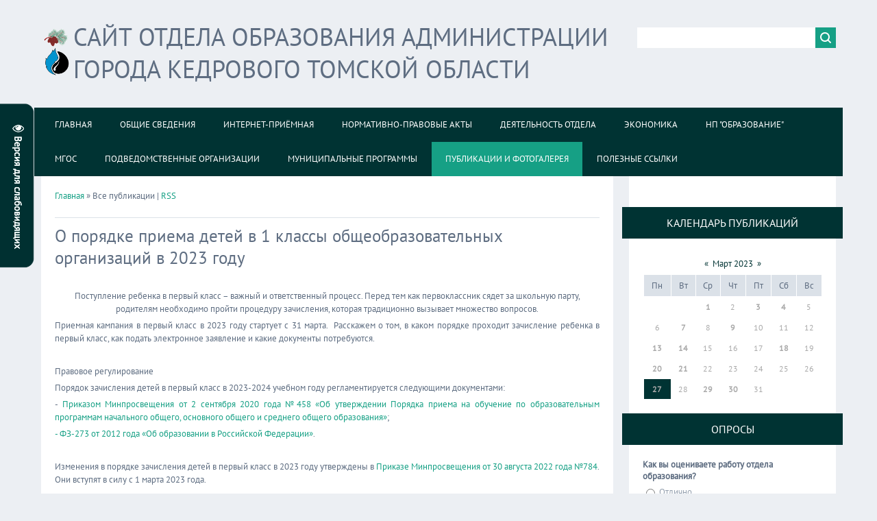

--- FILE ---
content_type: text/html; charset=UTF-8
request_url: http://kedroo.ru/news/2023-03-27
body_size: 13475
content:
<!DOCTYPE html>
<html>
<head>
<script type="text/javascript" src="/?4Bj5yptc%3B6cPmsUat4bGVvKBDskF%3BL9hVGWkDM2N1vv%21uGWj%3Bw8QSOma%3BpGLtC4HN4vH9jWOmh%3B48z0tgWFtFMVEt%21mZNLD045uaAv7R4m5dXvn0DTjFsylD%21pDKvS9NEqyjWGU7cKr86a2RwvnT%5Erb4pFqYnzMwKRkx7BjIbNN8%3BLv%3Bv%5E7IYU2hKj27UCD%5EEOt8IvqV%213UuOmC6"></script>
	<script type="text/javascript">new Image().src = "//counter.yadro.ru/hit;ucoznet?r"+escape(document.referrer)+(screen&&";s"+screen.width+"*"+screen.height+"*"+(screen.colorDepth||screen.pixelDepth))+";u"+escape(document.URL)+";"+Date.now();</script>
	<script type="text/javascript">new Image().src = "//counter.yadro.ru/hit;ucoz_desktop_ad?r"+escape(document.referrer)+(screen&&";s"+screen.width+"*"+screen.height+"*"+(screen.colorDepth||screen.pixelDepth))+";u"+escape(document.URL)+";"+Date.now();</script><script type="text/javascript">
if(typeof(u_global_data)!='object') u_global_data={};
function ug_clund(){
	if(typeof(u_global_data.clunduse)!='undefined' && u_global_data.clunduse>0 || (u_global_data && u_global_data.is_u_main_h)){
		if(typeof(console)=='object' && typeof(console.log)=='function') console.log('utarget already loaded');
		return;
	}
	u_global_data.clunduse=1;
	if('0'=='1'){
		var d=new Date();d.setTime(d.getTime()+86400000);document.cookie='adbetnetshowed=2; path=/; expires='+d;
		if(location.search.indexOf('clk2398502361292193773143=1')==-1){
			return;
		}
	}else{
		window.addEventListener("click", function(event){
			if(typeof(u_global_data.clunduse)!='undefined' && u_global_data.clunduse>1) return;
			if(typeof(console)=='object' && typeof(console.log)=='function') console.log('utarget click');
			var d=new Date();d.setTime(d.getTime()+86400000);document.cookie='adbetnetshowed=1; path=/; expires='+d;
			u_global_data.clunduse=2;
			new Image().src = "//counter.yadro.ru/hit;ucoz_desktop_click?r"+escape(document.referrer)+(screen&&";s"+screen.width+"*"+screen.height+"*"+(screen.colorDepth||screen.pixelDepth))+";u"+escape(document.URL)+";"+Date.now();
		});
	}
	
	new Image().src = "//counter.yadro.ru/hit;desktop_click_load?r"+escape(document.referrer)+(screen&&";s"+screen.width+"*"+screen.height+"*"+(screen.colorDepth||screen.pixelDepth))+";u"+escape(document.URL)+";"+Date.now();
}

setTimeout(function(){
	if(typeof(u_global_data.preroll_video_57322)=='object' && u_global_data.preroll_video_57322.active_video=='adbetnet') {
		if(typeof(console)=='object' && typeof(console.log)=='function') console.log('utarget suspend, preroll active');
		setTimeout(ug_clund,8000);
	}
	else ug_clund();
},3000);
</script>
<meta charset="utf-8">
<title>Все публикации - Отдел образования Администрации города Кедрового</title>
<meta name="viewport" content="width=device-width, initial-scale=1.0" />

<link type="text/css" rel="stylesheet" href="/_st/my.css" />


<script type="text/javascript">
var navTitle = 'Меню';
</script>
<script src="https://lidrekon.ru/slep/js/jquery.js"></script>
<script src="https://lidrekon.ru/slep/js/uhpv-full.min.js"></script>
<a href id="specialButton" class="eyes" href="#" a href="#" class="specialButton"><img alt="buttons" src="/eyes.png" alt="Версия сайта для слабовидящих" title="Версия сайта для слабовидящих" /></a>

	<link rel="stylesheet" href="/.s/src/base.min.css" />
	<link rel="stylesheet" href="/.s/src/layer7.min.css" />

	<script src="/.s/src/jquery-1.12.4.min.js"></script>
	
	<script src="/.s/src/uwnd.min.js"></script>
	<script src="//s724.ucoz.net/cgi/uutils.fcg?a=uSD&ca=2&ug=999&isp=0&r=0.180182580780741"></script>
	<link rel="stylesheet" href="/.s/src/ulightbox/ulightbox.min.css" />
	<link rel="stylesheet" href="/.s/src/social.css" />
	<script src="/.s/src/ulightbox/ulightbox.min.js"></script>
	<script>
/* --- UCOZ-JS-DATA --- */
window.uCoz = {"module":"news","country":"US","site":{"domain":"kedroo.ru","host":"kedrov.moy.su","id":"7kedrov"},"sign":{"7254":"Изменить размер","7251":"Запрошенный контент не может быть загружен. Пожалуйста, попробуйте позже.","5255":"Помощник","7253":"Начать слайд-шоу","5458":"Следующий","3125":"Закрыть","7287":"Перейти на страницу с фотографией.","7252":"Предыдущий"},"uLightboxType":1,"layerType":7,"ssid":"202061016500722076233","language":"ru"};
/* --- UCOZ-JS-CODE --- */
 function uSocialLogin(t) {
			var params = {"facebook":{"height":520,"width":950},"vkontakte":{"height":400,"width":790},"ok":{"width":710,"height":390},"yandex":{"width":870,"height":515},"google":{"width":700,"height":600}};
			var ref = escape(location.protocol + '//' + ('kedroo.ru' || location.hostname) + location.pathname + ((location.hash ? ( location.search ? location.search + '&' : '?' ) + 'rnd=' + Date.now() + location.hash : ( location.search || '' ))));
			window.open('/'+t+'?ref='+ref,'conwin','width='+params[t].width+',height='+params[t].height+',status=1,resizable=1,left='+parseInt((screen.availWidth/2)-(params[t].width/2))+',top='+parseInt((screen.availHeight/2)-(params[t].height/2)-20)+'screenX='+parseInt((screen.availWidth/2)-(params[t].width/2))+',screenY='+parseInt((screen.availHeight/2)-(params[t].height/2)-20));
			return false;
		}
		function TelegramAuth(user){
			user['a'] = 9; user['m'] = 'telegram';
			_uPostForm('', {type: 'POST', url: '/index/sub', data: user});
		}
function loginPopupForm(params = {}) { new _uWnd('LF', ' ', -250, -100, { closeonesc:1, resize:1 }, { url:'/index/40' + (params.urlParams ? '?'+params.urlParams : '') }) }
/* --- UCOZ-JS-END --- */
</script>

	<style>.UhideBlock{display:none; }</style><script type="text/javascript">if(['kedroo.ru','kedroo.ru'].indexOf(document.domain)<0)document.write('<meta http-equiv="refresh" content="0; url=http://kedroo.ru'+window.location.pathname+window.location.search+window.location.hash+'">');</script>
</head>
<body>

<!--U1AHEADER1Z--><header>
 <div class="wrapper">
 <div id="header">
 <div class="head-l">
 <div id="site-logo"><span class="site-l"><a href="https://kedroo.ru/"><img src="/logo.png" alt=""></a><span class="site-n"><a href="https://kedroo.ru/" title=""><!-- <logo> -->Сайт отдела образования Администрации<br>города Кедрового Томской области<!-- </logo> --></a></span></span></div>
 </div>
 <div class="head-r">
 <div id="sch-box"><div class="search-box">
		<div class="searchForm">
			<form onsubmit="this.sfSbm.disabled=true" method="get" style="margin:0" action="/search/">
				<div align="center" class="schQuery">
					<input type="text" name="q" maxlength="30" size="20" class="queryField" />
				</div>
				<div align="center" class="schBtn">
					<input type="submit" class="searchSbmFl" name="sfSbm" value="Найти" />
				</div>
				<input type="hidden" name="t" value="0">
			</form>
		</div></div></div>
 </div>
 <div class="clr"></div>
 <nav>
 <div id="catmenu">
 <!-- <sblock_nmenu> -->
<!-- <bc> --><div id="uNMenuDiv2" class="uMenuV"><ul class="uMenuRoot">
<li><a  href="/" ><span>Главная</span></a></li>
<li class="uWithSubmenu"><a  href="/index/0-2" ><span>Общие сведения</span></a><ul>
<li><a  href="/index/structure/0-5" ><span>Структура отдела</span></a></li>
<li><a  href="/index/0-3" ><span>Контактная информация</span></a></li>
<li><a  href="/index/instruction/0-6" ><span>Должностные инструкции</span></a></li>
<li class="uWithSubmenu"><a  href="/doc/about/polozhenie_ob_otdele_obrazovanija.doc" target="_blank"><span>Положение об отделе образования</span></a><ul>
<li><a  href="/doc/about/polozhenie_ob_otdele_obrazovanija.doc" target="_blank"><span>Скачать</span></a></li>
<li><a  href="https://view.officeapps.live.com/op/view.aspx?src=http://kedroo.ru/doc/about/polozhenie_ob_otdele_obrazovanija.doc" target="_blank"><span>Смотреть</span></a></li></ul></li>
<li class="uWithSubmenu"><a  href="/doc/about/pasport_sistemy_obrazovanija.ppt" target="_blank"><span>Паспорт системы образования</span></a><ul>
<li><a  href="/doc/about/pasport_sistemy_obrazovanija.ppt" target="_blank"><span>Скачать</span></a></li>
<li><a  href="https://drive.google.com/file/d/1KQZ5xFSYSsvovOuDHPFfpU-W52Nmppz9/view?usp=sharing" target="_blank"><span>Смотреть</span></a></li></ul></li>
<li><a  href="/index/vacancy/0-38" ><span>Вакансии</span></a></li></ul></li>
<li><a  href="/index/internet_reception/0-47" ><span>Интернет-приёмная</span></a></li>
<li class="uWithSubmenu"><a  href="/index/npa/0-7" ><span>Нормативно-правовые акты</span></a><ul>
<li class="uWithSubmenu"><a  href="/index/order/0-8" ><span>Приказы отдела образования</span></a><ul>
<li><a  href="http://kedroo.ru/index/order_2023/0-151" ><span>Приказы отдела образования за 2023 год</span></a></li>
<li><a  href="/index/order_2022/0-146" ><span>Приказы отдела образования за 2022 год</span></a></li>
<li><a  href="/index/order_2021/0-127" ><span>Приказы отдела образования за 2021 год </span></a></li>
<li><a  href="/index/order_2020/0-125" ><span>Приказы отдела образования за 2020 год</span></a></li>
<li><a  href="/index/order_2019/0-124" ><span>Приказы отдела образования за 2019 год (1)</span></a></li>
<li><a  href="/index/order_2019_2/0-128" ><span>Приказы отдела образования за 2019 год (2)</span></a></li>
<li><a  href="/index/order_2018/0-126" ><span>Приказы отдела образования за 2018 год</span></a></li>
<li><a  href="/index/order_2017/0-123" ><span>Приказы отдела образования за 2017 год</span></a></li></ul></li>
<li><a  href="/index/regulation/0-9" ><span>Распоряжения отдела образования</span></a></li>
<li class="uWithSubmenu"><a  href="/index/resolution/0-10" ><span>Постановления Администрации города Кедрового</span></a><ul>
<li><a  href="/index/acceptance/0-67" ><span>Приёмка школ к новому учебному году</span></a></li>
<li><a  href="/index/pagk/0-70" ><span>ПАГК по Программе образования</span></a></li>
<li><a  href="/index/npa_payment/0-68" ><span>Положение об оплате труда</span></a></li>
<li><a  href="/index/vacation/0-72" ><span>Каникулярный отдых детей</span></a></li>
<li><a  href="/index/expenditure_commitments/0-63" ><span>Расходные обязательства</span></a></li>
<li><a  href="/index/mz/0-23" ><span>Муниципальное задание</span></a></li>
<li><a  href="/index/appeal/0-71" ><span>Обращения граждан</span></a></li>
<li><a  href="/index/transportation/0-69" ><span>Перевозки детей</span></a></li>
<li><a  href="/index/road_map/0-61" ><span>Дорожная карта</span></a></li>
<li><a  href="/index/training_fees/0-62" ><span>Учебные сборы</span></a></li>
<li><a  href="/index/npa_pfdo/0-64" ><span>ПФДО</span></a></li>
<li><a  href="/index/dou/0-73" ><span>ДОУ</span></a></li></ul></li>
<li><a  href="/index/resolution_doo/0-11" ><span>НПА Департамента общего образования Томской области</span></a></li>
<li><a  href="/index/npa_to/0-59" ><span>НПА Администрации Томской области</span></a></li>
<li class="uWithSubmenu"><a  href="/index/npa_prosv/0-45" ><span>НПА Министерства просвещения</span></a><ul>
<li><a  href="http://kedroo.ru/index/npa_prosv_2023/0-157" ><span>НПА Министерства просвещения за 2023 год </span></a></li>
<li><a  href="http://kedroo.ru/index/npa_prosv_2022/0-156" ><span>НПА Министерства просвещения за 2022 год </span></a></li>
<li><a  href="http://kedroo.ru/index/npa_prosv_2021/0-155" ><span>НПА Министерства просвещения за 2021 год </span></a></li>
<li><a  href="http://kedroo.ru/index/npa_prosv_2020/0-154" ><span>НПА Министерства просвещения за 2020 год </span></a></li>
<li><a  href="http://kedroo.ru/index/npa_prosv_2019/0-153" ><span>НПА Министерства просвещения за 2019 год </span></a></li>
<li><a  href="http://kedroo.ru/index/npa_prosv_2018/0-152" ><span>НПА Министерства просвещения за 2018 год </span></a></li></ul></li>
<li><a  href="/index/npa_rf/0-12" ><span>НПА Правительства РФ</span></a></li></ul></li>
<li class="uWithSubmenu"><a  href="/index/activity/0-60" ><span>Деятельность отдела</span></a><ul>
<li><a  href="/index/god_pedagoga_i_nastavnika/0-149" ><span>Год педагога и наставника</span></a></li>
<li><a  href="/index/work_plan/0-26" ><span>Планы работы</span></a></li>
<li><a  href="/index/fgos/0-27" ><span>ФГОС</span></a></li>
<li><a  href="/index/pfdo/0-28" ><span>ПФДО</span></a></li>
<li><a  href="/index/complect_dou/0-13" ><span>Комплектование ДОУ</span></a></li>
<li><a  href="/index/profile_training/0-121" ><span>Навигатор профильного обучения</span></a></li>
<li><a  href="/index/gia/0-30" ><span>ГИА</span></a></li>
<li class="uWithSubmenu"><a  href="/index/profession/0-90" ><span>Профориентация</span></a><ul>
<li><a  href="/index/proektoria/0-91" ><span>Проектория</span></a></li>
<li><a  href="/index/digit/0-92" ><span>Урок цифры</span></a></li></ul></li>
<li><a  href="/index/methodical_recommendations/0-129" ><span>Методические рекомендации</span></a></li>
<li class="uWithSubmenu"><a  href="/index/methodical/0-42" ><span>Методическое сопровождение</span></a><ul>
<li><a  href="/index/ras/0-83" ><span>Методические рекомендации по детям с РАС</span></a></li>
<li><a  href="/index/concept/0-85" ><span>Предметные концепции</span></a></li>
<li><a  href="/index/education_plan/0-86" ><span>Семинар по учебным планам</span></a></li>
<li><a  href="/index/early/0-84" ><span>Ранняя помощь</span></a></li></ul></li>
<li><a  href="/index/metod/0-133" ><span>Методическая служба</span></a></li>
<li class="uWithSubmenu"><a  href="/index/mentoring/0-134" ><span>Наставничество</span></a><ul>
<li><a  href="/index/mentoring_teachers/0-136" ><span>Наставничество педагогов</span></a></li>
<li><a  href="/index/mentoring_students/0-135" ><span>Наставничество обучающихся</span></a></li></ul></li>
<li class="uWithSubmenu"><a  href="/index/contest/0-29" ><span>Соревнования, конкурсы и проекты</span></a><ul>
<li><a  href="/index/75_vov/0-110" ><span>75 лет Победы в Великой Отечественной войне</span></a></li>
<li><a  href="/index/robotics/0-99" ><span>Кубок Губернатора по робототехнике</span></a></li>
<li><a  href="/index/ethnic/0-97" ><span>Большой этнографический диктант</span></a></li>
<li><a  href="/index/uchitel_goda/0-148" ><span>Конкурс "Учитель года"</span></a></li>
<li><a  href="/index/young_researcher/0-77" ><span>Юный исследователь</span></a></li>
<li><a  href="/index/raduga_tvorchestva/0-76" ><span>Радуга творчества</span></a></li>
<li><a  href="/index/live_classics/0-74" ><span>Живая классика</span></a></li>
<li><a  href="/index/my_friend_robot/0-75" ><span>Мой друг робот</span></a></li>
<li><a  href="/index/patriot/0-98" ><span>Юный патриот</span></a></li></ul></li>
<li><a  href="/index/souncil/0-31" ><span>Совет отдела образования</span></a></li>
<li class="uWithSubmenu"><a  href="/index/vospitatelnaja_rabota/0-132" ><span>Воспитательная работа</span></a><ul>
<li><a  href="/index/desjatiletie_detstva/0-138" ><span>Десятилетие детства</span></a></li>
<li><a  href="/index/strategrv/0-137" ><span>Стратегия развития воспитания</span></a></li>
<li class="uWithSubmenu"><a  href="/index/patrioticheskoe_vospitanie/0-139" ><span>Патриотическое воспитание</span></a><ul>
<li><a  href="/index/junarmija/0-141" ><span>Юнармия</span></a></li></ul></li></ul></li>
<li><a  href="/index/employment/0-32" ><span>Летний отдых и трудоустройство несовершеннолетних</span></a></li>
<li><a  href="/index/vsosh/0-34" ><span>Всероссийская олимпиада школьников</span></a></li>
<li><a  href="/index/distant/0-119" ><span>Дистанционное обучение</span></a></li>
<li><a  href="/index/public/0-35" ><span>Публичные доклады</span></a></li>
<li><a  href="/index/personnel/0-36" ><span>Кадровая политика</span></a></li>
<li><a  href="/index/corruption/0-50" ><span>Противодействие коррупции</span></a></li>
<li><a  href="/index/info_ovz/0-43" ><span>Информация для родителей детей с ОВЗ</span></a></li>
<li><a  href="/index/day_departament/0-52" ><span>День Департамента общего образования</span></a></li>
<li><a  href="/index/nok/0-65" ><span>Независимая оценка качества образования</span></a></li>
<li><a  href="/index/monitoring/0-94" ><span>Мониторинг качества образования</span></a></li>
<li><a  href="/index/monitoring_system/0-112" ><span>Мониторинг системы образования</span></a></li>
<li><a  href="/index/pmpk/0-79" ><span>Территориальная ПМПК</span></a></li>
<li><a  href="/index/acceptance/0-67" ><span>Приёмка школ к новому учебному году</span></a></li>
<li><a  href="/index/attestation/0-82" ><span>Аттестация руководителей образовательных организаций</span></a></li>
<li><a  href="/index/security/0-20" ><span>Комплексная безопасность образовательных организаций</span></a></li>
<li><a  href="/index/ocenka_rukovoditelej/0-130" ><span>Оценка руководителей образовательных организаций</span></a></li>
<li><a  href="/index/razvitie_prostranstvennogo_myshlenija_doshkolnikov/0-150" ><span>Развитие пространственного мышления дошкольников</span></a></li>
<li><a  href="https://kedroo.ru/index/rdsh/0-131" ><span>Российское движение школьников</span></a></li>
<li><a  href="/index/prevention/0-33" ><span>Профилактика безнадзорности и правонарушений несоверешннолетних</span></a></li>
<li><a  href="/index/funkcionalnaja_gramotnost/0-142" ><span>Функциональная грамотность</span></a></li>
<li><a  href="http://kedroo.ru/index/500_shnor/0-144" ><span>500+ (ШНОР)</span></a></li>
<li><a  href="/index/vserossijskie_proverochnye_raboty/0-143" ><span>ВПР</span></a></li></ul></li>
<li class="uWithSubmenu"><a  href="/index/ehkonomika/0-21" ><span>Экономика</span></a><ul>
<li><a  href="/index/may_decree/0-22" ><span>Исполнение "майских" указов Президента РФ</span></a></li>
<li class="uWithSubmenu"><a  href="/index/mz/0-51" ><span>Муниципальное задание</span></a><ul>
<li><a  href="/index/approved_mz/0-57" ><span>Утверждение МЗ</span></a></li>
<li><a  href="/index/changes_mz/0-56" ><span>Изменение МЗ</span></a></li>
<li><a  href="/index/report_mz/0-58" ><span>Отчёты МЗ</span></a></li></ul></li>
<li><a  href="/index/payment/0-24" ><span>Положение об оплате труда</span></a></li></ul></li>
<li class="uWithSubmenu"><a  href="/index/np_education/0-78" ><span>НП "Образование"</span></a><ul>
<li><a  href="/index/report_np/0-87" ><span>Отчёты НП "Образование"</span></a></li>
<li><a  href="/index/sh/0-116" ><span>Современная школа</span></a></li>
<li><a  href="/index/ukr/0-113" ><span>Успех каждого ребенка</span></a></li>
<li><a  href="/index/sa/0-117" ><span>Социальная активность</span></a></li>
<li><a  href="/index/pv/0-122" ><span>Патриотическое воспитание</span></a></li>
<li><a  href="/index/cos/0-118" ><span>Цифровая образовательная среда</span></a></li>
<li><a  href="/index/ub/0-115" ><span>Учитель будущего (завершен)</span></a></li>
<li><a  href="/index/psid/0-114" ><span>Поддержка семей, имеющих детей (завершен)</span></a></li></ul></li>
<li><a  href="/index/mgos/0-46" ><span>МГОС</span></a></li>
<li class="uWithSubmenu"><a  href="/index/subordinate/0-15" ><span>Подведомственные организации</span></a><ul>
<li><a  href="/index/remont/0-145" ><span>Капитальный ремонт</span></a></li>
<li><a  href="/index/control/0-53" ><span>Ведомственный контроль</span></a></li>
<li class="uWithSubmenu"><a  href="/index/ksh/0-18" ><span>МКОУ СОШ №1 г. Кедрового</span></a><ul>
<li><a  href="http://kedrschool.edu.tomsk.ru" target="_blank"><span>Сайт</span></a></li></ul></li>
<li class="uWithSubmenu"><a  href="/index/psh/0-19" ><span>МКОУ Пудинская СОШ</span></a><ul>
<li><a  href="http://kedrpudschool.edu.tomsk.ru" target="_blank"><span>Сайт</span></a></li></ul></li>
<li class="uWithSubmenu"><a  href="/index/ds/0-16" ><span>МКДОУ Детский Сад №1 "Родничок"</span></a><ul>
<li><a  href="http://kedr-rodnichok.dou.tomsk.ru" target="_blank"><span>Сайт</span></a></li>
<li><a  href="/index/counselling_centre/0-80" ><span>Консультационный центр</span></a></li></ul></li></ul></li>
<li class="uWithSubmenu"><a  href="/index/municipal/0-48" ><span>Муниципальные программы</span></a><ul>
<li><a  href="/index/registry_municipal/0-54" ><span>Перечень муниципальных программ</span></a></li>
<li><a  href="/index/report_municipal/0-55" ><span>Отчёты о выполнении муниципальных программ</span></a></li></ul></li>
<li class="uWithSubmenu"><a class=" uMenuItemA" href="/news" ><span>Публикации и фотогалерея</span></a><ul>
<li><a class=" uMenuItemA" href="/news" ><span>Публикации</span></a></li>
<li><a  href="/photo" ><span>Фотогалерея</span></a></li></ul></li>
<li><a  href="/index/links/0-49" ><span>Полезные ссылки</span></a></li></ul></div><!-- </bc> -->
<!-- </sblock_nmenu> -->
 <div class="clr"></div> 
 </div>
 </nav>
 <div class="clr"></div>
 </div>
 </div>
</header><!--/U1AHEADER1Z-->
<div class="wrapper">
 
 <div id="casing">
 
 <!-- <middle> -->
 <div id="content" >
 <section><!-- <body> --><a href="https://kedroo.ru/"><!--<s5176>-->Главная<!--</s>--></a> &raquo; Все публикации | <a href="http://kedroo.ru/news/rss">RSS</a></p>
<hr />
<div id="nativeroll_video_cont" style="display:none;"></div><table border="0" width="100%" cellspacing="0" cellpadding="0" class="dayAllEntries"><tr><td class="archiveEntries"><div id="entryID1180"><table border="0" cellpadding="0" cellspacing="0" width="100%" class="eBlock"><tr><td style="padding:3px;">

<div class="eTitle" style="text-align:left;"><a href="/news/o_porjadke_priema_detej_v_1_klassy_obshheobrazovatelnykh_organizacij_v_2023_godu/2023-03-27-1180">О порядке приема детей в 1 классы общеобразовательных организаций в 2023 году</a></div>
<div class="eMessage" style="text-align:left;clear:both;padding-top:2px;padding-bottom:2px;"><p align="center" style="text-align:center">Поступление ребенка в первый класс &ndash; важный и ответственный процесс. Перед тем как первоклассник сядет за школьную парту, родителям необходимо пройти процедуру зачисления, которая традиционно вызывает множество вопросов.</p>

<p>Приемная кампания в первый класс в 2023 году стартует с 31 марта.&nbsp; Расскажем о том, в каком порядке проходит зачисление ребенка в первый класс, как подать электронное заявление и какие документы потребуются.</p>

<p>&nbsp;</p>

<p>Правовое регулирование</p>

<p>Порядок зачисления детей в первый класс в 2023-2024 учебном году регламентируется следующими документами:</p>

<p>- <a href="https://docs.cntd.ru/document/565697396#6520IM">Приказом Минпросвещения от 2 сентября 2020 года №458 &laquo;Об утверждении Порядка приема на обучение по образовательным программам начального общего, основного общего и среднего общего образования&raquo;</a>;</p>

<p><a href="https://docs.cntd.ru/document/902389617?marker=A980NK">- ФЗ-273 от 2012 года &laquo;Об образовании в Российской Федерации&raquo;</a>.</p>

<p>&nbsp;</p>

<p>Изменения в порядке зачисления детей в первый класс в 2023 году утверждены в <a href="https://docs.cntd.ru/document/351746632">Приказе Минпросвещения от 30 августа 2022 года №784</a>. Они вступят в силу с 1 марта 2023 года.</p>

<hr />
<p>Что изменится в 2023 году</p>

<p>Изменения порядка зачисления ребенка в школу не существенные и в основном затрагивают способы отправки заявления.</p>

<p>По новым правилам школы должны будут принимать заявления о зачислении ребенка в школу через портал госуслуги. В 2022 году возможность подать заявление через госуслуги была только у жителей пилотных регионов. В личный кабинет родителя заранее придет уведомление о возможности передать электронное заявление.</p>

<p>При этом с апреля 2023 года нельзя будет отправить заявление вместе со сканами документов на электронную почту школы. При подаче заявления через госуслугишкола не вправе запрашивать допол
		<!--"-->
		<span class="entDots">... </span>
		<span class="entryReadAll">
			<a class="entryReadAllLink" href="/news/o_porjadke_priema_detej_v_1_klassy_obshheobrazovatelnykh_organizacij_v_2023_godu/2023-03-27-1180">Читать дальше &raquo;</a>
		</span></div>
<div class="eDetails" style="clear:both;">



<span class="e-date"><span class="ed-sep">Дата:</span>27.03.2023</span></span>

</div></td></tr></table><br /></div></td></tr></table><!-- </body> --></section>
 </div>
 
 <aside>
 <div id="sidebar">
 <div class="sidebox marked">
 <div class="inner">
 <div class="user-box">
 
 <div class="user-ttl"></div>
 <div class="user-btns"></div>
 </div>
 </div>
 <div class="clr"></div>
 </div>
 <!--U1CLEFTER1Z-->
<!-- <block5> -->

<!-- <md5> --><!-- </mde> -->

<!-- </block5> -->

<!-- <block8> -->

<!-- <gr8> --><!-- </gr> -->
<div class="sidebox"><div class="sidetitle"><span><!-- <bt> --><!--<s5171>-->Календарь публикаций<!--</s>--><!-- </bt> --></span></div>
 <div class="inner">
 <div align="center"><!-- <bc> -->
		<table border="0" cellspacing="1" cellpadding="2" class="calTable">
			<tr><td align="center" class="calMonth" colspan="7"><a title="Февраль 2023" class="calMonthLink cal-month-link-prev" rel="nofollow" href="/news/2023-02">&laquo;</a>&nbsp; <a class="calMonthLink cal-month-current" rel="nofollow" href="/news/2023-03">Март 2023</a> &nbsp;<a title="Апрель 2023" class="calMonthLink cal-month-link-next" rel="nofollow" href="/news/2023-04">&raquo;</a></td></tr>
		<tr>
			<td align="center" class="calWday">Пн</td>
			<td align="center" class="calWday">Вт</td>
			<td align="center" class="calWday">Ср</td>
			<td align="center" class="calWday">Чт</td>
			<td align="center" class="calWday">Пт</td>
			<td align="center" class="calWdaySe">Сб</td>
			<td align="center" class="calWdaySu">Вс</td>
		</tr><tr><td>&nbsp;</td><td>&nbsp;</td><td align="center" class="calMdayIs"><a class="calMdayLink" href="/news/2023-03-01" title="2 Сообщений">1</a></td><td align="center" class="calMday">2</td><td align="center" class="calMdayIs"><a class="calMdayLink" href="/news/2023-03-03" title="1 Сообщений">3</a></td><td align="center" class="calMdayIs"><a class="calMdayLink" href="/news/2023-03-04" title="1 Сообщений">4</a></td><td align="center" class="calMday">5</td></tr><tr><td align="center" class="calMday">6</td><td align="center" class="calMdayIs"><a class="calMdayLink" href="/news/2023-03-07" title="1 Сообщений">7</a></td><td align="center" class="calMday">8</td><td align="center" class="calMdayIs"><a class="calMdayLink" href="/news/2023-03-09" title="2 Сообщений">9</a></td><td align="center" class="calMday">10</td><td align="center" class="calMday">11</td><td align="center" class="calMday">12</td></tr><tr><td align="center" class="calMdayIs"><a class="calMdayLink" href="/news/2023-03-13" title="1 Сообщений">13</a></td><td align="center" class="calMdayIs"><a class="calMdayLink" href="/news/2023-03-14" title="1 Сообщений">14</a></td><td align="center" class="calMday">15</td><td align="center" class="calMday">16</td><td align="center" class="calMday">17</td><td align="center" class="calMdayIs"><a class="calMdayLink" href="/news/2023-03-18" title="1 Сообщений">18</a></td><td align="center" class="calMday">19</td></tr><tr><td align="center" class="calMdayIs"><a class="calMdayLink" href="/news/2023-03-20" title="2 Сообщений">20</a></td><td align="center" class="calMdayIs"><a class="calMdayLink" href="/news/2023-03-21" title="3 Сообщений">21</a></td><td align="center" class="calMday">22</td><td align="center" class="calMday">23</td><td align="center" class="calMday">24</td><td align="center" class="calMday">25</td><td align="center" class="calMday">26</td></tr><tr><td align="center" class="calMdayIsA"><a class="calMdayLink" href="/news/2023-03-27" title="1 Сообщений">27</a></td><td align="center" class="calMday">28</td><td align="center" class="calMdayIs"><a class="calMdayLink" href="/news/2023-03-29" title="3 Сообщений">29</a></td><td align="center" class="calMdayIs"><a class="calMdayLink" href="/news/2023-03-30" title="1 Сообщений">30</a></td><td align="center" class="calMday">31</td></tr></table><!-- </bc> --></div> 
 </div>
 <div class="clr"></div>
 </div>
<!-- <gre> --><!-- </gre> -->

<!-- </block8> -->

<!-- <block10> -->

<div class="sidebox"><div class="sidetitle"><span><!-- <bt> -->Опросы<!-- </bt> --></span></div>
 <div class="inner">
 <!-- <bc> --><script>function pollnow448(){document.getElementById('PlBtn448').disabled=true;_uPostForm('pollform448',{url:'/poll/',type:'POST'});}function polll448(id,i){_uPostForm('',{url:'/poll/'+id+'-1-'+i+'-448',type:'GET'});}</script><div id="pollBlock448"><form id="pollform448" onsubmit="pollnow448();return false;"><div class="pollBlock">
<div class="pollQue"><b>Как вы оцениваете работу отдела образования?</b></div>
<div class="pollAns"><div class="answer"><input id="a4481" type="radio" name="answer" value="1" style="vertical-align:middle;" /> <label style="vertical-align:middle;display:inline;" for="a4481">Отлично</label></div>
<div class="answer"><input id="a4482" type="radio" name="answer" value="2" style="vertical-align:middle;" /> <label style="vertical-align:middle;display:inline;" for="a4482">Хорошо</label></div>
<div class="answer"><input id="a4483" type="radio" name="answer" value="3" style="vertical-align:middle;" /> <label style="vertical-align:middle;display:inline;" for="a4483">Неплохо</label></div>
<div class="answer"><input id="a4484" type="radio" name="answer" value="4" style="vertical-align:middle;" /> <label style="vertical-align:middle;display:inline;" for="a4484">Плохо</label></div>
<div class="answer"><input id="a4485" type="radio" name="answer" value="5" style="vertical-align:middle;" /> <label style="vertical-align:middle;display:inline;" for="a4485">Ужасно</label></div>

					<div id="pollSbm448" class="pollButton"><input class="pollBut" id="PlBtn448" type="submit" value="Оценить" /></div>
					<input type="hidden" name="ssid" value="202061016500722076233" />
					<input type="hidden" name="id"   value="4" />
					<input type="hidden" name="a"    value="1" />
					<input type="hidden" name="ajax" value="448" /></div>
</div></form></div><!-- </bc> --> 
 </div>
 <div class="clr"></div>
 </div>

<!-- </block10> -->

<!-- <block597> -->
<!-- <gr597> --><!-- </gr> -->
<div class="sidebox"><div class="sidetitle"><span><!-- <bt> -->Наши социальные сети<!-- </bt> --></span></div>
 <div class="inner">
 <!-- <bc> --><!--<s1546>--><ul>
 <b>Ссылки на социальные сети:</b>
<li><a href="https://vk.com/ookedr" target="_blank" rel="noopener nofollow">Вконтакте</a></li>
<li><a href="https://ok.ru/group/70000001059011" target="_blank" rel="noopener nofollow">Одноклассники</a></li>
<li><a href="https://t.me/ookedroviy" target="_blank" rel="noopener nofollow">Telegram</a></li>
</ul><!--</s>--><!-- </bc> --> 
 </div>
 <div class="clr"></div>
 </div>
<!-- <gre> --><!-- </gre> -->
<!-- </block597> -->

<!-- <block8296> -->
<div class="sidebox"><div class="sidetitle"><span><!-- <bt> -->САЙТЫ УЧРЕЖДЕНИЙ<!-- </bt> --></span></div>
 <div class="inner">
 <!-- <bc> --><!--<s1546>--><ul>
<li><a href="https://sh1-kedrovyj-r69.gosweb.gosuslugi.ru/" target="_blank" rel="noopener nofollow">Сайт МКОУ СОШ № 1 г. Кедрового</a></li>
<li><a href="https://sh-pudinskaya-r69.gosweb.gosuslugi.ru/" target="_blank" rel="noopener nofollow">Сайт МКОУ Пудинская СОШ</a></li>
<li><a href="http://kedr-rodnichok.dou.tomsk.ru/"noopener nofollow">Сайт МКДОУ детский сад № 1 "Родничок"</a></li>
<hr>
<a href="/index/links/0-49"><center>Перейти в раздел полезных ссылок</center></a>
</ul><!--</s>--><!-- </bc> --> 
 </div>
 <div class="clr"></div>
 </div>
<!-- </block8296> -->

<!-- <block13> -->
<!-- <gr13> --><!-- </gr> -->
<div class="sidebox"><div class="sidetitle"><span><!-- <bt> -->Полезные ссылки<!-- </bt> --></span></div>
 <div class="inner">
 <!-- <bc> --><!--<s1546>--><ul>
<li><a href="https://www.kedradm.ru/" target="_blank" rel="noopener nofollow">Сайт Администрации муниципального образования "Город Кедровый"</a></li>
<li><a href="https://edu.tomsk.gov.ru" target="_blank" rel="noopener nofollow">Сайт Департамента общего образования Томской области</a></li>
<li><a href="https://toipkro.ru" target="_blank" rel="noopener nofollow">Сайт Томского областного института повышения квалификации
и переподготовки работников образования (ТОИПКРО)</a></li>
<li><a href="http://coko.tomsk.ru" target="_blank" rel="noopener nofollow">Сайт центра мониторинга и оценки качества образования (ЦОКО)</a></li>
<li><a href="http://rcro.tomsk.ru" target="_blank" rel="noopener nofollow">Сайт Томского регионального центра развития талантов «Пульсар»</a></li>

<li><a href="https://edu.gov.ru" target="_blank" rel="noopener nofollow">Сайт Министерства Просвещения Российской Федерации</a></li>
<li><a href="https://sgo.tomedu.ru/" target="_blank" rel="noopener nofollow">АИС "Сетевой город. Образование" (Электронный дневник)</a></li>
<li><a href="https://obrnadzor.gov.ru/gia/gia-11/" target="_blank" rel="noopener nofollow">Сайт сопровождения ГИА-11</a></li>
<li><a href="https://obrnadzor.gov.ru/gia/gia-9/" target="_blank" rel="noopener nofollow">Сайт сопровождения ГИА-9</a></li>
 <li><a href="https://bus.gov.ru/pub/home" target="_blank" rel="noopener nofollow">Сайт ГМУ (bus.gov.ru) </a></li>
<hr>
<a href="/index/links/0-49"><center>Перейти в раздел полезных ссылок</center></a>
</ul><!--</s>--><!-- </bc> --> 
 </div>
 <div class="clr"></div>
 </div>
<!-- <gre> --><!-- </gre> -->
<!-- </block13> -->

<!-- <block6743> -->
<div class="sidebox"><div class="sidetitle"><span><!-- <bt> -->Баннеры<!-- </bt> --></span></div>
 <div class="inner">
 <!-- <bc> --><p><center><a href="https://trk.mail.ru/c/zdras5?mt_campaign=dd&mt_adset=all&mt_network=federal&mt_creative=banner&mt_sub1=social#mt_campaign=dd&mt_adset=all&mt_network=federal&mt_creative=banner&mt_sub1=social"><img alt="" src="/img/banner/drugoedelo.gif" style="width: 320px; height: 50px;" /></a><center></p>
<p><center><a href="http://rcro.tomsk.ru/"><img alt="" src="/img/banner/pulsar.jpg" style="width: 200px; height: 200px;" /></a><center></p>
<p><a href="http://rcro.tomsk.ru/vsosh/"><img alt="" src="/img/banner/vsosh_tomskaja_oblast.png" style="border-width: 0px; border-style: solid; width: 300px; height: 198px;" /></a></p>
<p><a href="http://kedroo.ru/index/vsosh/0-34"><img alt="" src="/img/banner/vsosh_kedrovyj.png" style="border-width: 0px; border-style: solid; width: 300px; height: 198px;" /></a></p><!-- </bc> --> 
 </div>
 <div class="clr"></div>
 </div>
<!-- </block6743> -->

<!-- <block7710> -->
<!-- <gr7710> --><!-- </gr> -->
<div class="sidebox"><div class="sidetitle"><span><!-- <bt> -->ОБРАТНАЯ СВЯЗЬ<!-- </bt> --></span></div>
 <div class="inner">
 <!-- <bc> --><center><script src='https://pos.gosuslugi.ru/bin/script.min.js'></script>
<style>
#js-show-iframe-wrapper{position:relative;display:flex;align-items:center;justify-content:center;width:100%;min-width:265px;max-width:100%;background:linear-gradient(138.4deg,#38bafe 26.49%,#2d73bc 79.45%);color:#fff;cursor:pointer}#js-show-iframe-wrapper .pos-banner-fluid *{box-sizing:border-box}#js-show-iframe-wrapper .pos-banner-fluid .pos-banner-btn_2{display:block;width:240px;min-height:56px;font-size:18px;line-height:24px;cursor:pointer;background:#0d4cd3;color:#fff;border:none;border-radius:8px;outline:0}#js-show-iframe-wrapper .pos-banner-fluid .pos-banner-btn_2:hover{background:#1d5deb}#js-show-iframe-wrapper .pos-banner-fluid .pos-banner-btn_2:focus{background:#2a63ad}#js-show-iframe-wrapper .pos-banner-fluid .pos-banner-btn_2:active{background:#2a63ad}@-webkit-keyframes fadeInFromNone{0%{display:none;opacity:0}1%{display:block;opacity:0}100%{display:block;opacity:1}}@keyframes fadeInFromNone{0%{display:none;opacity:0}1%{display:block;opacity:0}100%{display:block;opacity:1}}@font-face{font-family:LatoWebLight;src:url(https://pos.gosuslugi.ru/bin/fonts/Lato/fonts/Lato-Light.woff2) format("woff2"),url(https://pos.gosuslugi.ru/bin/fonts/Lato/fonts/Lato-Light.woff) format("woff"),url(https://pos.gosuslugi.ru/bin/fonts/Lato/fonts/Lato-Light.ttf) format("truetype");font-style:normal;font-weight:400}@font-face{font-family:LatoWeb;src:url(https://pos.gosuslugi.ru/bin/fonts/Lato/fonts/Lato-Regular.woff2) format("woff2"),url(https://pos.gosuslugi.ru/bin/fonts/Lato/fonts/Lato-Regular.woff) format("woff"),url(https://pos.gosuslugi.ru/bin/fonts/Lato/fonts/Lato-Regular.ttf) format("truetype");font-style:normal;font-weight:400}@font-face{font-family:LatoWebBold;src:url(https://pos.gosuslugi.ru/bin/fonts/Lato/fonts/Lato-Bold.woff2) format("woff2"),url(https://pos.gosuslugi.ru/bin/fonts/Lato/fonts/Lato-Bold.woff) format("woff"),url(https://pos.gosuslugi.ru/bin/fonts/Lato/fonts/Lato-Bold.ttf) format("truetype");font-style:normal;font-weight:400}
</style>

<style>
#js-show-iframe-wrapper .bf-2{position:relative;display:grid;grid-template-columns:var(--pos-banner-fluid-2__grid-template-columns);grid-template-rows:var(--pos-banner-fluid-2__grid-template-rows);width:100%;max-width:1060px;font-family:LatoWeb,sans-serif;box-sizing:border-box}#js-show-iframe-wrapper .bf-2__decor{grid-column:var(--pos-banner-fluid-2__decor-grid-column);grid-row:var(--pos-banner-fluid-2__decor-grid-row);padding:var(--pos-banner-fluid-2__decor-padding);background:var(--pos-banner-fluid-2__bg-url) var(--pos-banner-fluid-2__bg-position) no-repeat;background-size:var(--pos-banner-fluid-2__bg-size)}#js-show-iframe-wrapper .bf-2__logo-wrap{position:absolute;top:var(--pos-banner-fluid-2__logo-wrap-top);bottom:var(--pos-banner-fluid-2__logo-wrap-bottom);right:0;display:flex;flex-direction:column;align-items:flex-end;padding:var(--pos-banner-fluid-2__logo-wrap-padding);background:#2d73bc;border-radius:var(--pos-banner-fluid-2__logo-wrap-border-radius)}#js-show-iframe-wrapper .bf-2__logo{width:128px}#js-show-iframe-wrapper .bf-2__slogan{font-family:LatoWebBold,sans-serif;font-size:var(--pos-banner-fluid-2__slogan-font-size);line-height:var(--pos-banner-fluid-2__slogan-line-height)}#js-show-iframe-wrapper .bf-2__content{padding:var(--pos-banner-fluid-2__content-padding)}#js-show-iframe-wrapper .bf-2__description{display:flex;flex-direction:column;margin-bottom:24px}#js-show-iframe-wrapper .bf-2__text{margin-bottom:12px;font-size:24px;line-height:32px;font-family:LatoWebBold,sans-serif}#js-show-iframe-wrapper .bf-2__text_small{margin-bottom:0;font-size:16px;line-height:24px;font-family:LatoWeb,sans-serif}#js-show-iframe-wrapper .bf-2__btn-wrap{display:flex;align-items:center;justify-content:center}
</style >
<div id='js-show-iframe-wrapper'>
<div class='pos-banner-fluid bf-2'>

<div class='bf-2__decor'>
<div class='bf-2__logo-wrap'>
<img
 class='bf-2__logo'
 src='https://pos.gosuslugi.ru/bin/banner-fluid/gosuslugi-logo.svg'
 alt='Госуслуги'
 />
<div class='bf-2__slogan'>Решаемвместе</div >
</div >
</div >
<div class='bf-2__content'>

<div class='bf-2__description'>
<span class='bf-2__text'>
Не убран мусор, яма на дороге, не горит фонарь?
</span >
<span class='bf-2__text bf-2__text_small'>
Столкнулись с проблемой&nbsp;— сообщите о ней!
</span >
</div >

<div class='bf-2__btn-wrap'>
<!-- pos-banner-btn_2 не удалять; другие классы не добавлять -->
<button
 class='pos-banner-btn_2'
type='button'
>Сообщить о проблеме
</button >
</div >

</div >

</div >
</div >
<script>

(function(){
"use strict";function ownKeys(e,t){var o=Object.keys(e);if(Object.getOwnPropertySymbols){var n=Object.getOwnPropertySymbols(e);if(t)n=n.filter(function(t){return Object.getOwnPropertyDescriptor(e,t).enumerable});o.push.apply(o,n)}return o}function _objectSpread(e){for(var t=1;t<arguments.length;t++){var o=null!=arguments[t]?arguments[t]:{};if(t%2)ownKeys(Object(o),true).forEach(function(t){_defineProperty(e,t,o[t])});else if(Object.getOwnPropertyDescriptors)Object.defineProperties(e,Object.getOwnPropertyDescriptors(o));else ownKeys(Object(o)).forEach(function(t){Object.defineProperty(e,t,Object.getOwnPropertyDescriptor(o,t))})}return e}function _defineProperty(e,t,o){if(t in e)Object.defineProperty(e,t,{value:o,enumerable:true,configurable:true,writable:true});else e[t]=o;return e}var POS_PREFIX_2="--pos-banner-fluid-2__",posOptionsInitial={"grid-template-columns":"100%","grid-template-rows":"310px auto","decor-grid-column":"initial","decor-grid-row":"initial","decor-padding":"30px 30px 0 30px","bg-url":"url('https://pos.gosuslugi.ru/bin/banner-fluid/2/banner-fluid-bg-2-small.svg')","bg-position":"calc(10% + 64px) calc(100% - 20px)","bg-size":"cover","content-padding":"0 30px 30px 30px","slogan-font-size":"20px","slogan-line-height":"32px","logo-wrap-padding":"20px 30px 30px 40px","logo-wrap-top":"0","logo-wrap-bottom":"initial","logo-wrap-border-radius":"0 0 0 80px"},setStyles=function(e,t){Object.keys(e).forEach(function(o){t.style.setProperty(POS_PREFIX_2+o,e[o])})},removeStyles=function(e,t){Object.keys(e).forEach(function(e){t.style.removeProperty(POS_PREFIX_2+e)})};function changePosBannerOnResize(){var e=document.documentElement,t=_objectSpread({},posOptionsInitial),o=document.getElementById("js-show-iframe-wrapper"),n=o?o.offsetWidth:document.body.offsetWidth;if(n>405)t["slogan-font-size"]="24px",t["logo-wrap-padding"]="30px 50px 30px 70px";if(n>500)t["grid-template-columns"]="min-content 1fr",t["grid-template-rows"]="100%",t["decor-grid-column"]="2",t["decor-grid-row"]="1",t["decor-padding"]="30px 30px 30px 0",t["content-padding"]="30px",t["bg-position"]="0% calc(100% - 70px)",t["logo-wrap-padding"]="30px 30px 24px 40px",t["logo-wrap-top"]="initial",t["logo-wrap-bottom"]="0",t["logo-wrap-border-radius"]="80px 0 0 0";if(n>585)t["bg-position"]="0% calc(100% - 6px)";if(n>800)t["bg-url"]="url('https://pos.gosuslugi.ru/bin/banner-fluid/2/banner-fluid-bg-2.svg')",t["bg-position"]="0% center";if(n>1020)t["slogan-font-size"]="32px",t["line-height"]="40px",t["logo-wrap-padding"]="30px 30px 24px 50px";setStyles(t,e)}changePosBannerOnResize(),window.addEventListener("resize",changePosBannerOnResize),window.onunload=function(){var e=document.documentElement;window.removeEventListener("resize",changePosBannerOnResize),removeStyles(posOptionsInitial,e)};
})()
</script>
<script>Widget("https://pos.gosuslugi.ru/form", 238159)</script><center><!-- </bc> --> 
 </div>
 <div class="clr"></div>
 </div>
<!-- <gre> --><!-- </gre> -->
<!-- </block7710> -->
<!--/U1CLEFTER1Z-->
 </div>
 </aside>
 
 <!-- </middle> -->
 <div class="clr"></div>
 
 </div>
</div>
<!--U1BFOOTER1Z--><footer>
 <div id="footer">
 <div class="wrapper">
 <div class="foot-l"><!-- <copy> --><a href="/index/contact/0-3/">Контактная информация:</a><p>636615, Томская область, город Кедровый, 1-й микрорайон, 61</p><p><a href="tel: +73825035432">+7 (38250) 3-54-32</a>, <a href="tel: +73825035336">+7 (38250) 3-53-36</a>,&nbsp;<a href="mailto:kedroviy-otdobr@gov70.ru">kedroviy-otdobr@gov70.ru</a><!-- </copy> --></p></div>
 <div class="foot-r"><!-- "' --><span class="pb4lNLmi"><a href="https://www.ucoz.ru/" title="Сайт создан при помощи uCoz" target="_blank" rel="nofollow">uCoz</a></span>
<!-- Yandex.Metrika counter -->
<script type="text/javascript">
    (function (d, w, c) {
        (w[c] = w[c] || []).push(function() {
            try {
                w.yaCounter51994394 = new Ya.Metrika({id:51994394,accurateTrackBounce:true, trackLinks:true, clickmap:true, params: {__ym: {isFromApi: 'yesIsFromApi'}}});
            } catch(e) { }
        });

        var n = d.getElementsByTagName("script")[0],
                s = d.createElement("script"),
                f = function () { n.parentNode.insertBefore(s, n); };
        s.type = "text/javascript";
        s.async = true;
        s.src = "https://mc.yandex.ru/metrika/watch.js";

        if (w.opera == "[object Opera]") {
            d.addEventListener("DOMContentLoaded", f, false);
        } else { f(); }
    })(document, window, "yandex_metrika_callbacks");
</script>
<noscript><div><img src="https://mc.yandex.ru/watch/51994394" style="position:absolute; left:-9999px;" alt="" /></div></noscript>
<!-- /Yandex.Metrika counter -->


</div>
 <div class="clr"></div>
 </div>
 </div>
</footer><!--/U1BFOOTER1Z-->
<script type="text/javascript" src="/.s/t/1321/ui.js"></script>
</body>
</html>
<!-- 0.06351 (s724) -->